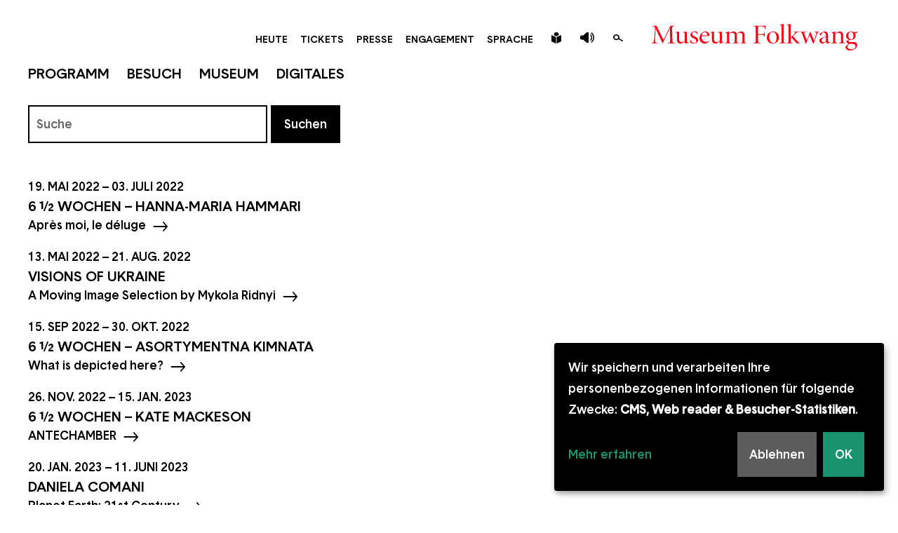

--- FILE ---
content_type: text/html; charset=UTF-8
request_url: https://www.museum-folkwang.de/de/suche
body_size: 11775
content:
<!DOCTYPE html>
<html lang="de" dir="ltr" prefix="og: https://ogp.me/ns#" class="preload">
  <head>
    <meta charset="utf-8">
<script async data-type="text/javascript" type="text/plain" data-name="ga" data-src="https://www.googletagmanager.com/gtag/js?id=UA-1139651-13"></script>
<script data-type="text/javascript" type="text/plain" data-name="ga">window.dataLayer = window.dataLayer || [];function gtag(){dataLayer.push(arguments)};gtag("js", new Date());gtag("set", "developer_id.dMDhkMT", true);gtag("config", "UA-1139651-13", {"groups":"default","anonymize_ip":true,"page_placeholder":"PLACEHOLDER_page_path","allow_ad_personalization_signals":false});</script>
<script data-type="text/javascript" type="text/plain" data-name="matomo">var _paq = _paq || [];(function(){var u=(("https:" == document.location.protocol) ? "https://piwik.werk21system.de/piwik/" : "https://piwik.werk21system.de/piwik/");_paq.push(["setSiteId", "188"]);_paq.push(["setTrackerUrl", u+"matomo.php"]);_paq.push(["setDoNotTrack", 1]);if (!window.matomo_search_results_active) {_paq.push(["trackPageView"]);}_paq.push(["setIgnoreClasses", ["no-tracking","colorbox"]]);_paq.push(["enableLinkTracking"]);var d=document,g=d.createElement("script"),s=d.getElementsByTagName("script")[0];g.type="text/javascript";g.defer=true;g.async=true;g.src=u+"matomo.js";s.parentNode.insertBefore(g,s);})();</script>
<meta name="description" content="Herausragende Sammlungen der Malerei &amp; Skulptur des 19. Jhd., der klassischen Moderne, Kunst nach 1945 und Fotografie. Au&szlig;erdem Grafik, Plakat, Arch&auml;ologie, Weltkunst.">
<meta name="abstract" content="Herausragende Sammlungen der Malerei &amp; Skulptur des 19. Jhd., der klassischen Moderne, Kunst nach 1945 und Fotografie. Au&szlig;erdem Grafik, Plakat, Arch&auml;ologie, Weltkunst.">
<link rel="canonical" href="https://www.museum-folkwang.de/en/search">
<meta property="og:title" content="Ergebnis">
<meta property="og:image" content="https://www.museum-folkwang.de/sites/default/files/images/ogfolkwang.png">
<meta property="og:image:url" content="https://www.museum-folkwang.de/sites/default/files/images/ogfolkwang.png">
<meta property="og:image:secure_url" content="https://www.museum-folkwang.de/sites/default/files/images/ogfolkwang.png">
<meta name="twitter:card" content="summary_large_image">
<meta name="twitter:title" content="Ergebnis">
<meta name="twitter:image" content="https://www.museum-folkwang.de/sites/default/files/images/ogfolkwang.png">
<meta name="Generator" content="Drupal 10 (https://www.drupal.org)">
<meta name="MobileOptimized" content="width">
<meta name="HandheldFriendly" content="true">
<meta name="viewport" content="width=device-width, initial-scale=1.0">
<link rel="icon" href="/core/misc/favicon.ico" type="image/vnd.microsoft.icon">

    <title>Ergebnis | Museum Folkwang</title>
    <link rel="apple-touch-icon" sizes="180x180" href="/apple-touch-icon.png">
    <link rel="icon" type="image/png" sizes="32x32" href="/favicon-32x32.png">
    <link rel="icon" type="image/png" sizes="16x16" href="/favicon-16x16.png">
    <link rel="manifest" href="/site.webmanifest">
    <link rel="shortcut icon" href="/favicon.ico">
    <meta name="msapplication-config" content="/browserconfig.xml">
    <link rel="stylesheet" media="all" href="/sites/default/files/css/css_4wD05zzP91Ty2E8F3LdIl3yeKWebbSvXS-iFGoIQl3U.css?delta=0&amp;language=de&amp;theme=museum_folkwang&amp;include=eJw9xkkOgCAMAMAPIX2SKVAJoUtCQePvjR68TKYzDoP-Gvz2SQIJnYIspyX7Ydwv1AqVLSFvPm9uWkPuVNq0sWPONkozhX_xGKaTtISz0eXwGcXKYnoAjXorwA">
<link rel="stylesheet" media="all" href="/sites/default/files/css/css_YUppW_-JfNWqHA1SRdUZywEzK34HO49QKHU4fx9LnF8.css?delta=1&amp;language=de&amp;theme=museum_folkwang&amp;include=eJw9xkkOgCAMAMAPIX2SKVAJoUtCQePvjR68TKYzDoP-Gvz2SQIJnYIspyX7Ydwv1AqVLSFvPm9uWkPuVNq0sWPONkozhX_xGKaTtISz0eXwGcXKYnoAjXorwA">

    <script src="/libraries/klaro/dist/klaro-no-translations-no-css.js?t8vaou" defer id="klaro-js"></script>

  </head>
    <body class="not-logged-in path-search">
        <a href="#main-content" class="visuallyhidden-focusable">Direkt zum Inhalt</a>
    
      <div class="dialog-off-canvas-main-canvas" data-off-canvas-main-canvas>
    <div class="site js-site">

  <header class="site-header" role="banner">
    <div class="site-header__region-header">
        <div class="site-header__layout">
       <div class="site-header__branding">
    <a class="site-header__logo" href="/de" title="Startseite" rel="home">
      <img class="site-header__logo-img" src="/themes/custom/theme_museum_folkwang/build/images/logo.svg" alt="Museum Folkwang">
    </a>
      </div>
<div id="block-metanavigation" class="block block-system block-system-menu-blockmeta dropdown-menu">
      
        
          

                      <ul data-region="header" class="menu menu--level-0">
              
                              
                    <li class="menu__item">
                          <a href="/de/calendar/today" class="menu__link" data-drupal-link-system-path="calendar/today">Heute</a>
                                  </li>
        
                              
                    <li class="menu__item">
                          <a href="https://museum-folkwang.ticketfritz.de/Home/Index" class="menu__link">Tickets</a>
                                  </li>
        
                              
                    <li class="menu__item has-children">
                          <span class="menu__link">Presse</span>
                                                            <ul class="menu menu--level-1">
                
                              
                    <li class="menu__item">
                          <a href="/de/kontakt" class="menu__link" data-drupal-link-system-path="node/964">Kontakt</a>
                                  </li>
        
                              
                    <li class="menu__item">
                          <a href="/de/presse" class="menu__link" data-drupal-link-system-path="node/115">Pressemitteilungen</a>
                                  </li>
        
                              
                    <li class="menu__item">
                          <a href="/de/presseverteiler" class="menu__link" data-drupal-link-system-path="node/1847">Presseverteiler</a>
                                  </li>
        
                              
                    <li class="menu__item">
                          <a href="/de/user/register" class="menu__link" data-drupal-link-system-path="user/register">Registrierung</a>
                                  </li>
        
                              
                    <li class="menu__item">
                          <a href="/de/user/login" class="menu__link" data-drupal-link-system-path="user/login">Login Pressebilder</a>
                                  </li>
              </ul>
    
                      </li>
        
                              
                    <li class="menu__item has-children">
                          <span class="menu__link">Engagement</span>
                                                            <ul class="menu menu--level-1">
                
                              
                    <li class="menu__item">
                          <a href="/de/folkwang-museumsverein-ev" class="menu__link" data-drupal-link-system-path="node/112">Folkwang-Museumsverein</a>
                                  </li>
        
                              
                    <li class="menu__item">
                          <a href="/de/kunstring-folkwang" class="menu__link" data-drupal-link-system-path="node/113">Kunstring Folkwang</a>
                                  </li>
        
                              
                    <li class="menu__item">
                          <a href="https://kunstring-folkwang.de/junger-kunstring" class="menu__link">Junger Kunstring Folkwang</a>
                                  </li>
        
                              
                    <li class="menu__item">
                          <a href="/de/foerderverein-fotografische-sammlung" class="menu__link" data-drupal-link-system-path="node/109">F&ouml;rderverein Fotografische Sammlung</a>
                                  </li>
        
                              
                    <li class="menu__item">
                          <a href="/de/stiftung-fuer-das-museum-folkwang" class="menu__link" data-drupal-link-system-path="node/116">Stiftung f&uuml;r das Museum Folkwang</a>
                                  </li>
        
                              
                    <li class="menu__item">
                          <a href="/de/museumsnahe-stiftungen" class="menu__link" data-drupal-link-system-path="node/1559">Museumsnahe Stiftungen</a>
                                  </li>
        
                              
                    <li class="menu__item has-margin">
                          <a href="/de/foerderer" class="menu__link" data-drupal-link-system-path="node/117">F&ouml;rderer</a>
                                  </li>
        
                              
                    <li class="menu__item">
                          <a href="/de/sponsoren" class="menu__link" data-drupal-link-system-path="node/118">Sponsoren</a>
                                  </li>
        
                              
                    <li class="menu__item">
                          <a href="/de/partner" class="menu__link" data-drupal-link-system-path="node/119">Partner</a>
                                  </li>
              </ul>
    
                      </li>
        
                              
                    <li class="menu__item has-children">
                          <span class="menu__link">Sprache</span>
                                                            <ul class="menu menu--level-1">
                
                              
                    <li class="menu__item">
                                                                    <a href="/de/suche" class="language-switcher-link"><abbr title="Deutsch">de</abbr></a>
                                  </li>
        
                              
                    <li class="menu__item">
                                                                    <a href="/en/search" class="language-switcher-link"><abbr title="English">en</abbr></a>
                                  </li>
        
                              
                    <li class="menu__item">
                                                                    <a href="/fr/rechercher" class="language-switcher-link"><abbr title="Fran&ccedil;ais">fr</abbr></a>
                                  </li>
        
                              
                    <li class="menu__item">
                                                                    <a href="/nl/zoeken" class="language-switcher-link"><abbr title="Dutch">nl</abbr></a>
                                  </li>
              </ul>
    
                      </li>
        
                              
                    <li class="menu__item is-easy-read-item">
                          <a href="/de/leichte-sprache/leichte-sprache" title="Leichte Sprache" class="menu__link" data-drupal-link-system-path="node/1368">Leichte Sprache</a>
                                  </li>
        
                              
                    <li class="menu__item in-active-trail is-search-item">
                          <a href="/de/suche" title="Search the site" class="menu__link is-active" data-drupal-link-system-path="search" aria-current="page">Suche</a>
                                  </li>
              </ul>
    

      </div>
<div class="w21-common-search-block-form block block-w21-common block-site-search" data-drupal-selector="w21-common-search-block-form" id="block-sitesearch">
      
        
          <form action="/de/suche" method="post" id="w21-common-search-block-form" accept-charset="UTF-8">
  
<div class="form-item form-item-keys form-item-type-search form-item-type-text form-item--no-label js-form-item js-form-type-search js-form-item-keys">
      <label for="search" class="visually-hidden js-form-required form-required">Suche</label>
        <input class="form-search required" data-drupal-selector="search" type="search" id="search" name="keys" value="" size="15" maxlength="128" placeholder="Suche" required="required" aria-required="true">

        </div>
<input data-drupal-selector="form-oxpblzdli1jo7tlz479d4bt4skex9b1vvcdib9ejlpc" type="hidden" name="form_build_id" value="form-OxpBlzdli1jo7tlz479d4bT4sKex9B1vvcDiB9eJLPc">
<input data-drupal-selector="edit-w21-common-search-block-form" type="hidden" name="form_id" value="w21_common_search_block_form">

<div data-drupal-selector="edit-actions" class="form-actions js-form-wrapper form-wrapper" id="edit-actions"><input data-drupal-selector="edit-submit" type="submit" id="edit-submit" name="op" value="Suche" class="button js-form-submit form-submit">
</div>

</form>

      </div>
<div id="block-open-readspeaker-block" class="block readspeaker__block">
  <button id="readspeaker-toggle" class="readspeaker__toggle">
    <svg version="1.0" xmlns="http://www.w3.org/2000/svg" viewbox="0 0 26.383 20"><path d="M10.517 1.552a178.948 178.948 0 01-4.127 4.09c-.227.214-.606.366-.922.391-.946.063-1.893.013-2.827.088C.975 6.247.23 6.916.066 8.57a15.05 15.05 0 00-.063 1.515c-.013.505.013 1.01.063 1.515.151 1.653.909 2.322 2.575 2.449.947.076 1.893.013 2.827.088.315.025.694.164.921.391a157.556 157.556 0 014.127 4.089c1.515 1.565 3.408 1.464 5.339 1.287V.075c-1.943-.201-3.823-.088-5.338 1.477zM21.334.202l-.972 1.868s4.014 2.777 4.014 8.078c0 5.301-4.014 7.813-4.014 7.813l.909 1.767s5.112-2.6 5.112-9.63c0-7.019-5.049-9.896-5.049-9.896zm-1.755 3.635L18.62 5.73s1.919 1.767 1.906 4.443c0 2.663-1.906 4.127-1.906 4.127l.947 1.906s2.966-1.919 2.966-6.046c0-4.127-2.954-6.323-2.954-6.323z"></path></svg>
  </button>
  <div class="readspeaker__player" aria-hidden="true">
          
            
              
<div class="open-readspeaker-ui">
  <div id="readspeaker_button" class="rs_skip rsbtn rs_preserve">
    <a class="rsbtn_play open-readspeaker-button" title="Text mit dem ReadSpeaker webReader vorlesen lassen" accesskey="L" href="//app-eu.readspeaker.com/cgi-bin/rsent?customerid=9747&amp;lang=de_de&amp;readid=main-content&amp;url=https%3A%2F%2Fwww.museum-folkwang.de%2Fde%2Fsuche">
      <span class="rsbtn_left rsimg rspart"><span class="rsbtn_text"><span>Vorlesen</span></span></span>
      <span class="rsbtn_right rsimg rsplay rspart"></span>
    </a>
  </div>
</div>

        <div class="readspeaker__load" aria-hidden="true"><a href="#">Readspeaker laden</a></div>
            </div>
</div>

  </div>

      <div class="menu-toggle"></div>
    </div>

    <nav class="site-navigation" role="navigation">
      <div class="site-navigation__wrap l-container">
        <div class="site-navigation__menu">
            <div id="block-museum-folkwang-main-menu" class="main-menu-container block block-system block-system-menu-blockmain">

      
        
          <div class="main-menu dropdown-menu">
         
                        <ul class="menu menu--level-0">
                                  <li class="menu__item has-children">
            <span class="menu__link">Programm</span>
                                                <ul class="menu menu--level-1">
                                    <li class="menu__item">
            <a href="/de/ausstellungen" class="menu__link" data-drupal-link-system-path="node/54">Ausstellungen</a>
                      </li>
                            <li class="menu__item">
            <a href="/de/news" class="menu__link" data-drupal-link-system-path="node/111">NEWS</a>
                      </li>
                            <li class="menu__item">
            <a href="/de/veranstaltungen" class="menu__link" data-drupal-link-system-path="node/48">Veranstaltungen</a>
                      </li>
                            <li class="menu__item">
            <a href="/de/kalender" class="menu__link" data-drupal-link-system-path="node/162">Kalender</a>
                      </li>
              </ul>
    
                      </li>
                            <li class="menu__item has-children">
            <span class="menu__link">Besuch</span>
                                                <ul class="menu menu--level-1">
                                    <li class="menu__item">
            <a href="/de/oeffnungszeiten" class="menu__link" data-drupal-link-system-path="node/55">&Ouml;ffnungszeiten</a>
                      </li>
                            <li class="menu__item">
            <a href="/de/tickets" class="menu__link" data-drupal-link-system-path="node/62">Tickets</a>
                      </li>
                            <li class="menu__item">
            <a href="/de/fuehrungen" class="menu__link" data-drupal-link-system-path="node/95">F&uuml;hrungen</a>
                      </li>
                            <li class="menu__item">
            <a href="/de/barrierefreiheit" class="menu__link" data-drupal-link-system-path="node/1352">Barrierefreiheit</a>
                      </li>
                            <li class="menu__item">
            <a href="/de/shops" class="menu__link" data-drupal-link-system-path="node/63">Shops</a>
                      </li>
                            <li class="menu__item">
            <a href="https://edda-essen.de/" class="menu__link">Restaurant</a>
                      </li>
                            <li class="menu__item">
            <a href="/de/bibliothek-archiv" class="menu__link" data-drupal-link-system-path="node/91">Bibliothek &amp; Archiv</a>
                      </li>
                            <li class="menu__item">
            <a href="/de/kunstberatung" class="menu__link" data-drupal-link-system-path="node/1351">Kunstberatung</a>
                      </li>
              </ul>
    
                      </li>
                            <li class="menu__item has-children">
            <span class="menu__link">MUSEUM</span>
                                                <ul class="menu menu--level-1">
                                    <li class="menu__item">
            <a href="/de/ueber-uns" class="menu__link" data-drupal-link-system-path="node/49">&Uuml;ber uns</a>
                      </li>
                            <li class="menu__item">
            <a href="/de/sammlung" class="menu__link" data-drupal-link-system-path="node/52">Sammlung</a>
                      </li>
                            <li class="menu__item">
            <a href="/de/bildung-vermittlung" class="menu__link" data-drupal-link-system-path="node/127">Bildung &amp; Vermittlung</a>
                      </li>
                            <li class="menu__item">
            <a href="/de/forschung" class="menu__link" data-drupal-link-system-path="node/67">Forschung</a>
                      </li>
                            <li class="menu__item">
            <a href="/de/das-gruene-museum" class="menu__link" data-drupal-link-system-path="node/1566">Nachhaltigkeit</a>
                      </li>
                            <li class="menu__item">
            <a href="/de/neue-folkwang-residence" class="menu__link" data-drupal-link-system-path="node/781">Residence</a>
                      </li>
              </ul>
    
                      </li>
                            <li class="menu__item has-children">
            <span class="menu__link">Digitales</span>
                                                <ul class="menu menu--level-1">
                                    <li class="menu__item">
            <a href="/de/app" class="menu__link" data-drupal-link-system-path="node/68">APP</a>
                      </li>
                            <li class="menu__item">
            <a href="/de/digitale-fuehrungen" class="menu__link" data-drupal-link-system-path="node/1003">DIGITALE F&Uuml;HRUNGEN</a>
                      </li>
                            <li class="menu__item">
            <a href="/de/sammlung-online" class="menu__link" data-drupal-link-system-path="node/107">Sammlung Online</a>
                      </li>
                            <li class="menu__item">
            <a href="/de/newsletter" class="menu__link" data-drupal-link-system-path="node/1257">Newsletter &amp; Info</a>
                      </li>
                            <li class="menu__item">
            <a href="/de/radio-folkwang" class="menu__link" data-drupal-link-system-path="node/773">Radio Folkwang</a>
                      </li>
                            <li class="menu__item">
            <a href="https://www.youtube.com/user/MuseumFolkwang" class="menu__link">YouTube</a>
                      </li>
                            <li class="menu__item">
            <a href="/de/social-media" class="menu__link" data-drupal-link-system-path="node/99">Social Media</a>
                      </li>
                            <li class="menu__item">
            <a href="https://artsandculture.google.com/partner/museum-folkwang" class="menu__link">Google Arts &amp; Culture</a>
                      </li>
              </ul>
    
                      </li>
              </ul>
    

  
      </div>
      </div>
<div id="block-meta" class="block block-system block-system-menu-blockmeta dropdown-menu">
      
        
          

                      <ul data-region="nav" class="menu menu--level-0">
              
                              
                    <li class="menu__item">
                          <a href="/de/calendar/today" class="menu__link" data-drupal-link-system-path="calendar/today">Heute</a>
                                  </li>
        
                              
                    <li class="menu__item">
                          <a href="https://museum-folkwang.ticketfritz.de/Home/Index" class="menu__link">Tickets</a>
                                  </li>
        
                              
                    <li class="menu__item has-children">
                          <span class="menu__link">Presse</span>
                                                            <ul class="menu menu--level-1">
                
                              
                    <li class="menu__item">
                          <a href="/de/kontakt" class="menu__link" data-drupal-link-system-path="node/964">Kontakt</a>
                                  </li>
        
                              
                    <li class="menu__item">
                          <a href="/de/presse" class="menu__link" data-drupal-link-system-path="node/115">Pressemitteilungen</a>
                                  </li>
        
                              
                    <li class="menu__item">
                          <a href="/de/presseverteiler" class="menu__link" data-drupal-link-system-path="node/1847">Presseverteiler</a>
                                  </li>
        
                              
                    <li class="menu__item">
                          <a href="/de/user/register" class="menu__link" data-drupal-link-system-path="user/register">Registrierung</a>
                                  </li>
        
                              
                    <li class="menu__item">
                          <a href="/de/user/login" class="menu__link" data-drupal-link-system-path="user/login">Login Pressebilder</a>
                                  </li>
              </ul>
    
                      </li>
        
                              
                    <li class="menu__item has-children">
                          <span class="menu__link">Engagement</span>
                                                            <ul class="menu menu--level-1">
                
                              
                    <li class="menu__item">
                          <a href="/de/folkwang-museumsverein-ev" class="menu__link" data-drupal-link-system-path="node/112">Folkwang-Museumsverein</a>
                                  </li>
        
                              
                    <li class="menu__item">
                          <a href="/de/kunstring-folkwang" class="menu__link" data-drupal-link-system-path="node/113">Kunstring Folkwang</a>
                                  </li>
        
                              
                    <li class="menu__item">
                          <a href="https://kunstring-folkwang.de/junger-kunstring" class="menu__link">Junger Kunstring Folkwang</a>
                                  </li>
        
                              
                    <li class="menu__item">
                          <a href="/de/foerderverein-fotografische-sammlung" class="menu__link" data-drupal-link-system-path="node/109">F&ouml;rderverein Fotografische Sammlung</a>
                                  </li>
        
                              
                    <li class="menu__item">
                          <a href="/de/stiftung-fuer-das-museum-folkwang" class="menu__link" data-drupal-link-system-path="node/116">Stiftung f&uuml;r das Museum Folkwang</a>
                                  </li>
        
                              
                    <li class="menu__item">
                          <a href="/de/museumsnahe-stiftungen" class="menu__link" data-drupal-link-system-path="node/1559">Museumsnahe Stiftungen</a>
                                  </li>
        
                              
                    <li class="menu__item has-margin">
                          <a href="/de/foerderer" class="menu__link" data-drupal-link-system-path="node/117">F&ouml;rderer</a>
                                  </li>
        
                              
                    <li class="menu__item">
                          <a href="/de/sponsoren" class="menu__link" data-drupal-link-system-path="node/118">Sponsoren</a>
                                  </li>
        
                              
                    <li class="menu__item">
                          <a href="/de/partner" class="menu__link" data-drupal-link-system-path="node/119">Partner</a>
                                  </li>
              </ul>
    
                      </li>
        
                              
                    <li class="menu__item has-children">
                          <span class="menu__link">Sprache</span>
                                                            <ul class="menu menu--level-1">
                
                              
                    <li class="menu__item">
                                                                    <a href="/de/suche" class="language-switcher-link"><abbr title="Deutsch">de</abbr></a>
                                  </li>
        
                              
                    <li class="menu__item">
                                                                    <a href="/en/search" class="language-switcher-link"><abbr title="English">en</abbr></a>
                                  </li>
        
                              
                    <li class="menu__item">
                                                                    <a href="/fr/rechercher" class="language-switcher-link"><abbr title="Fran&ccedil;ais">fr</abbr></a>
                                  </li>
        
                              
                    <li class="menu__item">
                                                                    <a href="/nl/zoeken" class="language-switcher-link"><abbr title="Dutch">nl</abbr></a>
                                  </li>
              </ul>
    
                      </li>
        
                              
                    <li class="menu__item is-easy-read-item">
                          <a href="/de/leichte-sprache/leichte-sprache" title="Leichte Sprache" class="menu__link" data-drupal-link-system-path="node/1368">Leichte Sprache</a>
                                  </li>
        
                              
                    <li class="menu__item in-active-trail is-search-item">
                          <a href="/de/suche" title="Search the site" class="menu__link is-active" data-drupal-link-system-path="search" aria-current="page">Suche</a>
                                  </li>
              </ul>
    

      </div>


        </div>
      </div>
    </nav>
  </header>

  <div class="backdrop"></div>

  
  
  
  
  

  <main id="main-content" class="site__main site-main js-site-main" role="main">
    <div class="l-container">

      
      <article>
          <div>
    <div data-drupal-messages-fallback class="hidden"></div>
<div id="block-museum-folkwang-content" class="block block-system block-system-main-block">
      
        
          
<div class="views-element-container"><div class="view--search view view--list js-view-dom-id-9252a19724f4db132667bf970e7b7e097fb03b8a3cffee81c317c90de063fa3f">
  
  
  

  
      <div class="view__filter">
      <form class="views-exposed-form" data-drupal-selector="views-exposed-form-list-search" action="/de/suche" method="get" id="views-exposed-form-list-search" accept-charset="UTF-8">
  
<div class="form-item form-item-keys form-item-type-textfield form-item-type-text form-item--no-label js-form-item js-form-type-textfield js-form-item-keys">
        <input placeholder="Suche" data-drupal-selector="edit-keys" type="text" id="edit-keys" name="keys" value="" size="30" maxlength="128" class="form-text">

        </div>

<div data-drupal-selector="edit-actions" class="form-actions js-form-wrapper form-wrapper" id="edit-actions"><input data-drupal-selector="edit-submit-list" type="submit" id="edit-submit-list" value="Suchen" class="button js-form-submit form-submit">
</div>


</form>

    </div>
    

      <div class="view__rows">
      <div class="item-list view__list">
    <ul class="view__list-items">

          <li class="view__list-item">

<article class="node node--type-event node--view-mode-search-index">

  

  

  <div class="field field--label-hidden field--type-business_hours_date_recur field-event-date-range">
          <div class="field__fields">
              <div class="field__content"><div class="first-occurrence">19. Mai 2022</div>
<div class="separator">&ndash;</div>
<div class="last-occurrence">03. Juli 2022</div>
</div>
              </div>
      </div>


  
  <h2 class="node__title">
    <a href="/de/ausstellung/6-12-wochen-hanna-maria-hammari" rel="bookmark"><span>6 &frac12; Wochen &ndash; Hanna-Maria Hammari</span>
</a>
  </h2>
  

  <div class="node__content">

    
    

  

  <div class="field field--label-hidden field--type-string_long field-subtitle">
              <div class="field__content">Apr&egrave;s moi, le d&eacute;luge</div>
          </div>


    <a class="cta-link" href="/de/ausstellung/6-12-wochen-hanna-maria-hammari">
      <span class="text">Read more</span>
        <svg role="presentation" class="icon-svg"><svg xmlns="http://www.w3.org/2000/svg" viewbox="0 0 80.157 52.97"><path d="M56.114 0l-5.898 3.562 18.038 19.289L0 22.874l.002 7.123 68.247-.022-18.027 19.406 5.905 3.589 24.03-26.509v-.002L56.114 0z"></path></svg></svg>
     </a>
  </div>

</article>
</li>
          <li class="view__list-item">

<article class="node node--type-event node--view-mode-search-index">

  

  

  <div class="field field--label-hidden field--type-business_hours_date_recur field-event-date-range">
          <div class="field__fields">
              <div class="field__content"><div class="first-occurrence">13. Mai 2022</div>
<div class="separator">&ndash;</div>
<div class="last-occurrence">21. Aug. 2022</div>
</div>
              </div>
      </div>


  
  <h2 class="node__title">
    <a href="/de/ausstellung/visions-ukraine" rel="bookmark"><span>Visions of Ukraine</span>
</a>
  </h2>
  

  <div class="node__content">

    
    

  

  <div class="field field--label-hidden field--type-string_long field-subtitle">
              <div class="field__content">A Moving Image Selection by Mykola Ridnyi</div>
          </div>


    <a class="cta-link" href="/de/ausstellung/visions-ukraine">
      <span class="text">Read more</span>
        <svg role="presentation" class="icon-svg"><svg xmlns="http://www.w3.org/2000/svg" viewbox="0 0 80.157 52.97"><path d="M56.114 0l-5.898 3.562 18.038 19.289L0 22.874l.002 7.123 68.247-.022-18.027 19.406 5.905 3.589 24.03-26.509v-.002L56.114 0z"></path></svg></svg>
     </a>
  </div>

</article>
</li>
          <li class="view__list-item">

<article class="node node--type-event node--promoted node--view-mode-search-index">

  

  

  <div class="field field--label-hidden field--type-business_hours_date_recur field-event-date-range">
          <div class="field__fields">
              <div class="field__content"><div class="first-occurrence">15. Sep 2022</div>
<div class="separator">&ndash;</div>
<div class="last-occurrence">30. Okt. 2022</div>
</div>
              </div>
      </div>


  
  <h2 class="node__title">
    <a href="/de/ausstellung/6-12-wochen-asortymentna-kimnata" rel="bookmark"><span>6 &frac12; Wochen &ndash; Asortymentna Kimnata</span>
</a>
  </h2>
  

  <div class="node__content">

    
    

  

  <div class="field field--label-hidden field--type-string_long field-subtitle">
              <div class="field__content">What is depicted here?</div>
          </div>


    <a class="cta-link" href="/de/ausstellung/6-12-wochen-asortymentna-kimnata">
      <span class="text">Read more</span>
        <svg role="presentation" class="icon-svg"><svg xmlns="http://www.w3.org/2000/svg" viewbox="0 0 80.157 52.97"><path d="M56.114 0l-5.898 3.562 18.038 19.289L0 22.874l.002 7.123 68.247-.022-18.027 19.406 5.905 3.589 24.03-26.509v-.002L56.114 0z"></path></svg></svg>
     </a>
  </div>

</article>
</li>
          <li class="view__list-item">

<article class="node node--type-event node--view-mode-search-index">

  

  

  <div class="field field--label-hidden field--type-business_hours_date_recur field-event-date-range">
          <div class="field__fields">
              <div class="field__content"><div class="first-occurrence">26. Nov. 2022</div>
<div class="separator">&ndash;</div>
<div class="last-occurrence">15. Jan. 2023</div>
</div>
              </div>
      </div>


  
  <h2 class="node__title">
    <a href="/de/ausstellung/6-12-wochen-kate-mackeson" rel="bookmark"><span>6 &frac12; Wochen &ndash; Kate Mackeson</span>
</a>
  </h2>
  

  <div class="node__content">

    
    

  

  <div class="field field--label-hidden field--type-string_long field-subtitle">
              <div class="field__content">ANTECHAMBER</div>
          </div>


    <a class="cta-link" href="/de/ausstellung/6-12-wochen-kate-mackeson">
      <span class="text">Read more</span>
        <svg role="presentation" class="icon-svg"><svg xmlns="http://www.w3.org/2000/svg" viewbox="0 0 80.157 52.97"><path d="M56.114 0l-5.898 3.562 18.038 19.289L0 22.874l.002 7.123 68.247-.022-18.027 19.406 5.905 3.589 24.03-26.509v-.002L56.114 0z"></path></svg></svg>
     </a>
  </div>

</article>
</li>
          <li class="view__list-item">

<article class="node node--type-event node--view-mode-search-index">

  

  

  <div class="field field--label-hidden field--type-business_hours_date_recur field-event-date-range">
          <div class="field__fields">
              <div class="field__content"><div class="first-occurrence">20. Jan. 2023</div>
<div class="separator">&ndash;</div>
<div class="last-occurrence">11. Juni 2023</div>
</div>
              </div>
      </div>


  
  <h2 class="node__title">
    <a href="/de/ausstellung/daniela-comani" rel="bookmark"><span>Daniela Comani</span>
</a>
  </h2>
  

  <div class="node__content">

    
    

  

  <div class="field field--label-hidden field--type-string_long field-subtitle">
              <div class="field__content">Planet Earth: 21st Century</div>
          </div>


    <a class="cta-link" href="/de/ausstellung/daniela-comani">
      <span class="text">Read more</span>
        <svg role="presentation" class="icon-svg"><svg xmlns="http://www.w3.org/2000/svg" viewbox="0 0 80.157 52.97"><path d="M56.114 0l-5.898 3.562 18.038 19.289L0 22.874l.002 7.123 68.247-.022-18.027 19.406 5.905 3.589 24.03-26.509v-.002L56.114 0z"></path></svg></svg>
     </a>
  </div>

</article>
</li>
          <li class="view__list-item">

<article class="node node--type-event node--view-mode-search-index">

  

  

  <div class="field field--label-hidden field--type-business_hours_date_recur field-event-date-range">
          <div class="field__fields">
              <div class="field__content"><div class="first-occurrence">20. Jan. 2023</div>
<div class="separator">&ndash;</div>
<div class="last-occurrence">11. Juni 2023</div>
</div>
              </div>
      </div>


  
  <h2 class="node__title">
    <a href="/de/ausstellung/stopover-2023" rel="bookmark"><span>Stopover 2023</span>
</a>
  </h2>
  

  <div class="node__content">

    
    

  

  <div class="field field--label-hidden field--type-string_long field-subtitle">
              <div class="field__content">M.A. Photography Studies</div>
          </div>


    <a class="cta-link" href="/de/ausstellung/stopover-2023">
      <span class="text">Read more</span>
        <svg role="presentation" class="icon-svg"><svg xmlns="http://www.w3.org/2000/svg" viewbox="0 0 80.157 52.97"><path d="M56.114 0l-5.898 3.562 18.038 19.289L0 22.874l.002 7.123 68.247-.022-18.027 19.406 5.905 3.589 24.03-26.509v-.002L56.114 0z"></path></svg></svg>
     </a>
  </div>

</article>
</li>
          <li class="view__list-item">

<article class="node node--type-event node--view-mode-search-index">

  

  

  <div class="field field--label-hidden field--type-business_hours_date_recur field-event-date-range">
          <div class="field__fields">
              <div class="field__content"><div class="first-occurrence">21. Apr 2023</div>
<div class="separator">&ndash;</div>
<div class="last-occurrence">20. Aug. 2023</div>
</div>
              </div>
      </div>


  
  <h2 class="node__title">
    <a href="/de/ausstellung/rafael-rozendaal" rel="bookmark"><span>Rafa&euml;l Rozendaal</span>
</a>
  </h2>
  

  <div class="node__content">

    
    

  

  <div class="field field--label-hidden field--type-string_long field-subtitle">
              <div class="field__content">Color, Code, Communication</div>
          </div>


    <a class="cta-link" href="/de/ausstellung/rafael-rozendaal">
      <span class="text">Read more</span>
        <svg role="presentation" class="icon-svg"><svg xmlns="http://www.w3.org/2000/svg" viewbox="0 0 80.157 52.97"><path d="M56.114 0l-5.898 3.562 18.038 19.289L0 22.874l.002 7.123 68.247-.022-18.027 19.406 5.905 3.589 24.03-26.509v-.002L56.114 0z"></path></svg></svg>
     </a>
  </div>

</article>
</li>
          <li class="view__list-item">

<article class="node node--type-event-archive node--view-mode-search-index">

  

  

  <div class="field field--label-hidden field--type-business_hours_date_recur field-event-date-range">
          <div class="field__fields">
              <div class="field__content"><div class="first-occurrence">09. Jan. 1987</div>
<div class="separator">&ndash;</div>
<div class="last-occurrence">01. M&auml;rz 1987</div>
</div>
              </div>
      </div>


  
  <h2 class="node__title">
    <span>Walter Renz</span>

  </h2>
  

  
  <div class="node__content">

    
    

  

  <div class="field field--label-hidden field--type-string_long field-subtitle">
              <div class="field__content">Fotografien 1927-1957</div>
          </div>


  </div>

</article>
</li>
          <li class="view__list-item">

<article class="node node--type-event node--view-mode-search-index">

  

  

  <div class="field field--label-hidden field--type-business_hours_date_recur field-event-date-range">
          <div class="field__fields">
              <div class="field__content"><div class="first-occurrence">01. Sep 2023</div>
<div class="separator">&ndash;</div>
<div class="last-occurrence">07. Jan. 2024</div>
</div>
              </div>
      </div>


  
  <h2 class="node__title">
    <a href="/de/ausstellung/chagall-matisse-miro" rel="bookmark"><span>Chagall, Matisse, Mir&oacute;</span>
</a>
  </h2>
  

  <div class="node__content">

    
    

  

  <div class="field field--label-hidden field--type-string_long field-subtitle">
              <div class="field__content">Made in Paris</div>
          </div>


    <a class="cta-link" href="/de/ausstellung/chagall-matisse-miro">
      <span class="text">Read more</span>
        <svg role="presentation" class="icon-svg"><svg xmlns="http://www.w3.org/2000/svg" viewbox="0 0 80.157 52.97"><path d="M56.114 0l-5.898 3.562 18.038 19.289L0 22.874l.002 7.123 68.247-.022-18.027 19.406 5.905 3.589 24.03-26.509v-.002L56.114 0z"></path></svg></svg>
     </a>
  </div>

</article>
</li>
    
  </ul>

</div>

    </div>
  
  
      <div class="view__pager">
        <nav class="pager" role="navigation" aria-labelledby="pagination-heading">
    <h4 id="pagination-heading" class="visually-hidden">Seitennummerierung</h4>
    <ul class="pager__items js-pager__items">
                                                        <li class="pager__item is-active">
                                          <a href="?page=0" title="Aktuelle Seite" aria-current="page">
            <span class="visually-hidden">
              Aktuelle Seite
            </span>1</a>
        </li>
              <li class="pager__item">
                                          <a href="?page=1" title="Gehe zu Seite 2">
            <span class="visually-hidden">
              Seite
            </span>2</a>
        </li>
              <li class="pager__item">
                                          <a href="?page=2" title="Gehe zu Seite 3">
            <span class="visually-hidden">
              Seite
            </span>3</a>
        </li>
              <li class="pager__item">
                                          <a href="?page=3" title="Gehe zu Seite 4">
            <span class="visually-hidden">
              Seite
            </span>4</a>
        </li>
              <li class="pager__item">
                                          <a href="?page=4" title="Gehe zu Seite 5">
            <span class="visually-hidden">
              Seite
            </span>5</a>
        </li>
              <li class="pager__item">
                                          <a href="?page=5" title="Gehe zu Seite 6">
            <span class="visually-hidden">
              Seite
            </span>6</a>
        </li>
              <li class="pager__item">
                                          <a href="?page=6" title="Gehe zu Seite 7">
            <span class="visually-hidden">
              Seite
            </span>7</a>
        </li>
              <li class="pager__item">
                                          <a href="?page=7" title="Gehe zu Seite 8">
            <span class="visually-hidden">
              Seite
            </span>8</a>
        </li>
              <li class="pager__item">
                                          <a href="?page=8" title="Gehe zu Seite 9">
            <span class="visually-hidden">
              Seite
            </span>9</a>
        </li>
                          <li class="pager__item pager__item--ellipsis" role="presentation">&hellip;</li>
                          <li class="pager__item pager__item--next">
          <a href="?page=1" title="Zur n&auml;chsten Seite" rel="next">
            <span class="visually-hidden">N&auml;chste Seite</span>
            <span aria-hidden="true">&rsaquo;&rsaquo;</span>
          </a>
        </li>
                          <li class="pager__item pager__item--last">
          <a href="?page=145" title="Zur letzten Seite">
            <span class="visually-hidden">Letzte Seite</span>
            <span aria-hidden="true">Letzte Seite &raquo;</span>
          </a>
        </li>
          </ul>
  </nav>

    </div>
  
  
  

  
  
</div>
</div>

      </div>

  </div>

      </article>

    </div>
  </main>

  <footer class="site__footer site-footer js-site-footer" role="contentinfo">
    <div class="l-container">
        <div class="site-footer__layout">
    
    <div class="column">
      Museumsplatz 1<br>
      45128 Essen<br>
      T +49 201 8845 000<br>
      <a href="mailto:info@museum-folkwang.essen.de">info@museum-folkwang.essen.de</a>
    </div>

    <nav role="navigation" aria-labelledby="block-museum-folkwang-footer-menu" id="block-museum-folkwang-footer">
            
  <h2 class="visually-hidden" id="block-museum-folkwang-footer-menu">Footer menu</h2>
  

         
                        <ul class="menu menu--level-0">
                                  <li class="menu__item">
            <a href="/de/team" class="menu__link" data-drupal-link-system-path="node/50">Kontakt</a>
                      </li>
                            <li class="menu__item">
            <a href="/de/hausordnung" class="menu__link" data-drupal-link-system-path="node/60">Hausordnung</a>
                      </li>
                            <li class="menu__item">
            <a href="/de/datenschutz" class="menu__link" data-drupal-link-system-path="node/124">Datenschutz</a>
                      </li>
                            <li class="menu__item">
            <a href="/de/impressum" class="menu__link" data-drupal-link-system-path="node/126">Impressum</a>
                      </li>
                <li class="menu__item"><a href="https://www.museum-folkwang.de/de/suche" rel="open-consent-manager">Cookie-Einstellungen verwalten</a></li>
      </ul>
    

  
  </nav>
<div id="block-social-media" class="block block-w21-social-media block-social-media-profiles">
    <div class="links">
    <div class="links__social-media">
      
            
              <h2 class="visually-hidden">Follow us on:</h2><ul class="social-media"><li class="facebook"><a href="https://www.facebook.com/MuseumFolkwangEssen" title="Facebook" target="_blank" rel="nofollow">Facebook</a></li><li class="youtube"><a href="https://www.youtube.com/user/MuseumFolkwang" title="YouTube" target="_blank" rel="nofollow">YouTube</a></li><li class="instagram"><a href="https://www.instagram.com/museum_folkwang" title="Instagram" target="_blank" rel="nofollow">Instagram</a></li></ul>
          </div>
    <a class="app-icon" href="/de/app">
        <svg role="presentation" class="icon-svg"><svg xmlns="http://www.w3.org/2000/svg" viewbox="0 0 100 100"><path d="M76 0H24S0 0 0 24v52s0 24 24 24h52s24 0 24-24V24s0-24-24-24zM61.13 40.78v16.3h7.46c.33 0 .56.26.56.55v2.39c0 .29-.23.55-.56.55h-10.7a.55.55 0 01-.56-.55V40.78c0-.3.23-.56.56-.56h2.69c.28 0 .55.26.55.56zm-21.51-6.76c.18-.25.33-.54.5-.79.17-.25.44-.32.65-.15.11.09 1.59 1.32 3.07 1.32 1.32 0 2.16-.8 2.16-1.78 0-1.15-.99-1.88-2.9-2.66-1.96-.83-3.49-1.84-3.49-4.07 0-1.5 1.15-3.56 4.21-3.56 1.91 0 3.35 1 3.55 1.13.15.1.31.37.11.65-.15.23-.33.5-.47.73-.16.25-.41.36-.68.2-.13-.08-1.48-.97-2.59-.97-1.61 0-2.16 1.02-2.16 1.73 0 1.1.84 1.77 2.43 2.42 2.23.9 4.13 1.96 4.13 4.3 0 2-1.79 3.62-4.28 3.62-2.34 0-3.82-1.23-4.13-1.51-.16-.15-.3-.29-.11-.61zm8.59 16.35c0 5.81-4.69 10.43-10.55 10.43-5.87 0-10.53-4.61-10.53-10.43 0-5.81 4.66-10.49 10.53-10.49 5.86 0 10.55 4.68 10.55 10.49zm-22.8-27.48c0-.19.17-.36.36-.36h1.29c.2 0 .36.18.36.36v7.93c0 1.91 1.23 3.42 3.18 3.42 1.98 0 3.23-1.48 3.23-3.38v-7.97c0-.19.15-.36.36-.36h1.29c.19 0 .36.18.36.36v8.06c0 2.91-2.21 5.2-5.25 5.2-3.01 0-5.2-2.28-5.2-5.2v-8.06zm-16.22-.27c.04-.15.2-.29.34-.29h.32c.11 0 .29.1.33.21l4.05 9.8h.07l4.03-9.8c.04-.11.2-.21.33-.21h.31c.16 0 .31.14.35.29l2.38 12.89c.06.27-.07.45-.34.45H20.1c-.18 0-.32-.14-.37-.27l-1.43-8.58h-.06l-3.49 8.83c-.04.11-.15.2-.32.2h-.35c-.15 0-.29-.09-.32-.2l-3.51-8.83h-.07l-1.39 8.58c-.02.13-.2.27-.35.27H7.16c-.27 0-.41-.18-.37-.45l2.4-12.89zM6.68 40.71c0-.29.23-.55.56-.55h11.99c.32 0 .56.26.56.55v2.39c0 .29-.24.55-.56.55h-8.72v5.47h7.27c.3 0 .56.26.56.56v2.38c0 .3-.26.56-.56.56h-7.27v7.35c0 .29-.27.55-.56.55H7.24a.55.55 0 01-.56-.55V40.71zM30.97 64.7l-5.45 19.18c-.06.23-.29.4-.52.4h-.45c-.26 0-.44-.14-.49-.31L18.9 71.04h-.15l-5.1 12.93c-.09.17-.2.31-.49.31h-.46c-.22 0-.45-.17-.51-.4L6.74 64.7c-.11-.4.11-.69.52-.69h2.65c.23 0 .46.2.52.4l3 11.39h.11l4.59-11.76c.06-.17.19-.32.48-.32h.52c.29 0 .44.15.49.32l4.61 11.76h.11l2.93-11.39c.07-.19.29-.4.52-.4h2.66c.4 0 .63.29.52.69zM50.45 84h-2.51c-.43 0-.63-.18-.84-.58l-1.41-3.08h-8.61l-1.42 3.08c-.1.29-.36.58-.83.58h-2.51c-.43 0-.66-.37-.48-.74l8.96-19.22c.08-.17.23-.32.49-.32h.29c.29 0 .4.15.48.32l8.88 19.22c.18.37-.05.74-.49.74zm1.37-48.41v-12.7c0-.19.16-.36.38-.36h7.98c.22 0 .38.18.38.36v1.08c0 .19-.16.36-.38.36h-6.3v3.92h5.33c.2 0 .38.18.38.36v1.08c0 .21-.19.36-.38.36h-5.33v4.12h6.3c.22 0 .38.18.38.37v1.05c0 .19-.16.37-.38.37H52.2c-.22 0-.38-.18-.38-.37zm19.61 48.18c0 .29-.26.51-.55.51h-.68l-11.98-13.1h-.03v12.27c0 .29-.23.55-.55.55h-2.61c-.28 0-.54-.26-.54-.55v-19.2c0-.29.26-.52.54-.52h.72l11.91 12.63h.03v-11.8c0-.29.23-.55.55-.55h2.64c.29 0 .55.26.55.55v19.21zm3.15-52.82c0 2.91-2.21 5.2-5.24 5.2-3.02 0-5.2-2.28-5.2-5.2v-8.06c0-.19.18-.36.36-.36h1.29c.2 0 .36.18.36.36v7.93c0 1.91 1.23 3.42 3.18 3.42 1.98 0 3.22-1.48 3.22-3.38v-7.97c0-.19.16-.36.36-.36h1.29c.19 0 .36.18.36.36v8.06zm3.57 4.56l2.42-12.89c.04-.15.19-.29.35-.29h.31c.12 0 .3.1.33.21l4.09 9.8h.07l4.07-9.8c.05-.11.2-.21.33-.21h.32c.16 0 .32.14.35.29l2.4 12.89c.06.27-.07.45-.35.45h-1.27c-.18 0-.33-.14-.37-.27l-1.45-8.58h-.05l-3.52 8.83c-.04.11-.16.2-.33.2h-.35c-.16 0-.29-.09-.33-.2l-3.54-8.83h-.07l-1.41 8.58c-.02.13-.19.27-.35.27h-1.26c-.29 0-.43-.18-.39-.45zm-.6 5.41c0-.38.3-.7.71-.7h2.58c.38 0 .71.32.71.7v7.85l7.39-8.26c.11-.14.29-.29.56-.29h2.93c.56 0 .84.61.46 1.05l-7.65 8.54 8.21 9.74c.3.37.07 1.01-.53 1.01h-3.19c-.3 0-.46-.11-.53-.2l-7.65-9.35v8.86c0 .38-.33.7-.71.7h-2.58c-.41 0-.71-.32-.71-.7V40.92zm16.38 41.02c0 .23-.11.37-.23.45 0 0-2.97 1.86-7.16 1.86-5.76 0-10.37-4.51-10.37-10.22 0-5.7 4.61-10.3 10.37-10.3 2.6 0 5.08 1 7.05 2.66.23.23.26.58.03.81l-1.79 1.85c-.23.23-.49.23-.75 0a6.55 6.55 0 00-4.36-1.65c-3.61 0-6.47 3.05-6.47 6.62 0 3.55 2.86 6.54 6.51 6.54 1.62 0 2.86-.49 3.44-.71V77.4h-2.31c-.32 0-.55-.22-.55-.51v-2.26c0-.32.23-.54.55-.54h5.54c.29 0 .52.25.52.54v7.31zM37.67 57.02c3.69 0 6.74-3 6.74-6.66 0-3.67-3.05-6.71-6.74-6.71-3.7 0-6.71 3.04-6.71 6.71-.01 3.66 3.01 6.66 6.71 6.66zm3.65 13.87l-2.83 6.28h5.79l-2.88-6.28h-.08z"></path></svg></svg>
    </a>
  </div>
  
  <div class="copyright">
    Alle Rechte vorbehalten &copy; Museum Folkwang 2026
  </div>
</div>

  </div>

    </div>
  </footer>

</div>

  </div>

    
    <script type="application/json" data-drupal-selector="drupal-settings-json">{"path":{"baseUrl":"\/","pathPrefix":"de\/","currentPath":"search","currentPathIsAdmin":false,"isFront":false,"currentLanguage":"de"},"pluralDelimiter":"\u0003","suppressDeprecationErrors":true,"google_analytics":{"account":"UA-1139651-13","trackOutbound":true,"trackMailto":true,"trackTel":true,"trackDownload":true,"trackDownloadExtensions":"7z|aac|arc|arj|asf|asx|avi|bin|csv|doc(x|m)?|dot(x|m)?|exe|flv|gif|gz|gzip|hqx|jar|jpe?g|js|mp(2|3|4|e?g)|mov(ie)?|msi|msp|pdf|phps|png|ppt(x|m)?|pot(x|m)?|pps(x|m)?|ppam|sld(x|m)?|thmx|qtm?|ra(m|r)?|sea|sit|tar|tgz|torrent|txt|wav|wma|wmv|wpd|xls(x|m|b)?|xlt(x|m)|xlam|xml|z|zip"},"klaro":{"config":{"elementId":"klaro","storageMethod":"cookie","cookieName":"klaro","cookieExpiresAfterDays":1,"cookieDomain":"","groupByPurpose":false,"acceptAll":true,"hideDeclineAll":false,"hideLearnMore":false,"learnMoreAsButton":false,"additionalClass":" hide-consent-dialog-title klaro-theme-museum_folkwang","htmlTexts":false,"autoFocus":true,"privacyPolicy":"\/de\/datenschutz","lang":"de","services":[{"name":"klaro","default":true,"title":"Klaro!","description":"Speichert den Status der Zustimmung der\/des Benutzer*in.","purposes":["cms"],"callbackCode":"","cookies":[["klaro","",""],["klaro","",".museum-folkwang.de"]],"required":true,"optOut":false,"onlyOnce":false,"contextualConsentOnly":false,"contextualConsentText":"","wrapperIdentifier":[],"translations":{"de":{"title":"Klaro!"}}},{"name":"readspeaker","default":true,"title":"Readspeaker","description":"Vorlesefunktion (via Webreader)","purposes":["web_reader"],"callbackCode":"","cookies":[["_rspkrLoadCore","",""],["_rspkrLoadCore","",".museum-folkwang.de"]],"required":false,"optOut":true,"onlyOnce":false,"contextualConsentOnly":false,"contextualConsentText":"","wrapperIdentifier":[],"translations":{"de":{"title":"Readspeaker"}}},{"name":"ga","default":false,"title":"Google Analytics","description":"Dieser Dienst trackt Ihre Seitenbesuche.","purposes":["analytics"],"callbackCode":"","cookies":[["^_ga","",""],["^_gid","",""],["^_gat_*","",""],["^_ga","",".museum-folkwang.de"],["^_gid","",".museum-folkwang.de"],["^_gat_*","",".museum-folkwang.de"]],"required":false,"optOut":false,"onlyOnce":false,"contextualConsentOnly":false,"contextualConsentText":"","wrapperIdentifier":[],"translations":{"de":{"title":"Google Analytics"}}},{"name":"matomo","default":false,"title":"Matomo","description":"Dieser Dienst trackt Ihre Seitenbesuche.","purposes":["analytics"],"callbackCode":"","cookies":[["^_pk_.*$","",""],["piwik_ignore","",""],["^_pk_.*$","",".museum-folkwang.de"],["piwik_ignore","",".museum-folkwang.de"]],"required":false,"optOut":false,"onlyOnce":false,"contextualConsentOnly":false,"contextualConsentText":"","wrapperIdentifier":[],"translations":{"de":{"title":"Matomo"}}}],"translations":{"de":{"consentModal":{"title":"Informationen, die wir speichern","description":"Hier k\u00f6nnen Sie einsehen und anpassen, welche Information wir \u00fcber Sie speichern.\r\n","privacyPolicy":{"name":"Datenschutzerkl\u00e4rung","text":"Weitere Details finden Sie in unserer {privacyPolicy}.\r\n"}},"consentNotice":{"title":"Informationen, die wir speichern","changeDescription":"Es gab \u00c4nderungen seit Ihrem letzten Besuch, bitte aktualisieren Sie Ihre Auswahl.","description":"Wir speichern und verarbeiten Ihre personenbezogenen Informationen f\u00fcr folgende Zwecke: {purposes}.\r\n","learnMore":"Mehr erfahren","privacyPolicy":{"name":"Datenschutzerkl\u00e4rung"}},"ok":"OK","save":"Speichern","decline":"Ablehnen","close":"Schlie\u00dfen","acceptAll":"Allen zustimmen","acceptSelected":"Auswahl speichern","service":{"disableAll":{"title":"Alle Anwendungen aktivieren\/deaktivieren","description":"Nutzen Sie diesen Schalter um alle Apps zu aktivieren\/deaktivieren."},"optOut":{"title":"(Opt-Out)","description":"Diese Anwendung wird standardm\u00e4\u00dfig geladen (Sie k\u00f6nnen diese aber deaktivieren)"},"required":{"title":"(immer notwendig)","description":"Diese Anwendung wird immer ben\u00f6tigt"},"purposes":"Zwecke","purpose":"Zweck"},"contextualConsent":{"acceptAlways":"Immer","acceptOnce":"Ja","description":"Wollen Sie diesen externen Inhalt von {title} laden?"},"poweredBy":"Realisiert mit Klaro!","purposeItem":{"service":"Dienst","services":"Dienste"},"privacyPolicy":{"name":"Datenschutzerkl\u00e4rung","text":"Weitere Details finden Sie in unserer {privacyPolicy}.\r\n"},"purposes":{"web_reader":{"title":"Web reader","description":""},"advertising":{"title":"Anzeigen von Werbung","description":""},"analytics":{"title":"Besucher-Statistiken","description":""},"cms":{"title":"CMS","description":""},"livechat":{"title":"Live Chat","description":""},"security":{"title":"Sicherheit","description":""},"styling":{"title":"Styling","description":""}}}},"showNoticeTitle":true,"styling":{"theme":[""]}},"dialog_mode":"notice","show_toggle_button":true,"toggle_button_icon":null,"show_close_button":false,"exclude_urls":[],"disable_urls":[]},"matomo":{"disableCookies":false,"trackMailto":true},"ckeditorAccordion":{"accordionStyle":{"collapseAll":1,"keepRowsOpen":0,"animateAccordionOpenAndClose":1,"openTabsWithHash":0,"allowHtmlInTitles":0}},"env":{"media_queries":{"xs":"all and (max-width: 479px)","s":"all and (min-width: 480px) and (max-width: 767px)","m":"all and (min-width: 768px) and (max-width: 979px)","l":"all and (min-width: 980px) and (max-width: 1199px)","xl":"all and (min-width: 1200px)"},"breakpoints":{"min":{"s":"480","m":"768","l":"980","xl":"1200"},"max":{"xs":"479","s":"767","m":"979","l":"1199"}}},"ajaxTrustedUrl":{"\/de\/suche":true,"form_action_p_pvdeGsVG5zNF_XLGPTvYSKCf43t8qZYSwcfZl2uzM":true},"user":{"uid":0,"permissionsHash":"32ec85bf5ff1a96600844b0a7977f6db2723a8e894c9060601c46c1a20668094"}}</script>
<script src="/sites/default/files/js/js_dWZ56weXJR2b6nRG2uB6AdIVlsJE0o8r94cerprnT80.js?scope=footer&amp;delta=0&amp;language=de&amp;theme=museum_folkwang&amp;include=eJxliUEKwzAMBD_kVE8yiq0YY1kbLIWS3xda6KG97AyzDWgqmY31jl6c2k9IQ3mB3psmBybogzQvl2vmAzqebI2aYmfdPG7t1lIZUntgZS4Fq3YYfe1xLFiI1YRTLC_h6qfwkEUnPPJElf9rZ-_lBbcpRoQ"></script>
<script src="/modules/contrib/klaro/js/klaro_placeholder.js" data-type="text/javascript" type="text/plain" data-name="ga" data-src="/modules/contrib/google_analytics/js/google_analytics.js?v=10.3.14"></script>
<script src="/sites/default/files/js/js_aWJ7BNJrqfopSI5IZRLmV688F29eAHXgnTrpm8VRzI4.js?scope=footer&amp;delta=2&amp;language=de&amp;theme=museum_folkwang&amp;include=eJxliUEKwzAMBD_kVE8yiq0YY1kbLIWS3xda6KG97AyzDWgqmY31jl6c2k9IQ3mB3psmBybogzQvl2vmAzqebI2aYmfdPG7t1lIZUntgZS4Fq3YYfe1xLFiI1YRTLC_h6qfwkEUnPPJElf9rZ-_lBbcpRoQ"></script>
<script src="/modules/contrib/klaro/js/klaro_placeholder.js" data-type="text/javascript" type="text/plain" data-name="matomo" data-src="/modules/contrib/matomo/js/matomo.js?v=10.3.14"></script>
<script src="/sites/default/files/js/js_m5_GEFMMuWiioUVacxYgtAuCKTRCfIvyDHDEBWXEvls.js?scope=footer&amp;delta=4&amp;language=de&amp;theme=museum_folkwang&amp;include=eJxliUEKwzAMBD_kVE8yiq0YY1kbLIWS3xda6KG97AyzDWgqmY31jl6c2k9IQ3mB3psmBybogzQvl2vmAzqebI2aYmfdPG7t1lIZUntgZS4Fq3YYfe1xLFiI1YRTLC_h6qfwkEUnPPJElf9rZ-_lBbcpRoQ"></script>
<script src="/modules/contrib/ckeditor_accordion/js/accordion.frontend.min.js?t8vaou"></script>
<script src="/sites/default/files/js/js_BM8jhMNez8SIfsMekPL4-W0kN93BDAdOFDZhJcbd7oA.js?scope=footer&amp;delta=6&amp;language=de&amp;theme=museum_folkwang&amp;include=eJxliUEKwzAMBD_kVE8yiq0YY1kbLIWS3xda6KG97AyzDWgqmY31jl6c2k9IQ3mB3psmBybogzQvl2vmAzqebI2aYmfdPG7t1lIZUntgZS4Fq3YYfe1xLFiI1YRTLC_h6qfwkEUnPPJElf9rZ-_lBbcpRoQ"></script>
<script src="/modules/contrib/klaro/js/klaro_placeholder.js" data-type="text/javascript" type="text/plain" data-name="readspeaker" data-src="//cdn-eu.readspeaker.com/script/9747/webReader/webReader.js?pids=wr"></script>

  </body>
</html>


--- FILE ---
content_type: image/svg+xml
request_url: https://www.museum-folkwang.de/themes/custom/theme_museum_folkwang/build/images/icon-search-active.svg
body_size: 275
content:
<svg xmlns="http://www.w3.org/2000/svg" viewBox="0 0 25.725 20"><path fill="#fd0014" d="M24.984 17.062l-9.065-5.749a8.191 8.191 0 00.601-3.053C16.519 3.706 12.815 0 8.26 0S0 3.706 0 8.26s3.706 8.259 8.26 8.259a8.222 8.222 0 005.928-2.531l9.091 5.765a1.59 1.59 0 002.198-.493 1.593 1.593 0 00-.493-2.198zM8.26 13.335c-2.799 0-5.076-2.276-5.076-5.075S5.462 3.184 8.26 3.184s5.076 2.277 5.076 5.076-2.277 5.075-5.076 5.075z"/></svg>

--- FILE ---
content_type: image/svg+xml
request_url: https://www.museum-folkwang.de/themes/custom/theme_museum_folkwang/build/images/icon-x-active.svg
body_size: 166
content:
<svg xmlns="http://www.w3.org/2000/svg" viewBox="0 0 17.016 17.016"><path fill="#fd0014" d="M17.016 1.768L15.248 0l-6.74 6.74L1.768 0 0 1.768l6.74 6.74L0 15.249l1.768 1.767 6.74-6.74 6.74 6.74 1.768-1.768-6.74-6.74 6.74-6.74z"/></svg>

--- FILE ---
content_type: image/svg+xml
request_url: https://www.museum-folkwang.de/themes/custom/theme_museum_folkwang/build/images/icon-menu.svg
body_size: 141
content:
<svg xmlns="http://www.w3.org/2000/svg" viewBox="0 0 50 30.3"><path d="M0 0v4h50V0H0zm0 17.1h50v-4H0v4zm0 13.2h50v-4H0v4z" fill="#1d1d1b"/></svg>

--- FILE ---
content_type: image/svg+xml
request_url: https://www.museum-folkwang.de/themes/custom/theme_museum_folkwang/build/images/icon-x.svg
body_size: 165
content:
<svg xmlns="http://www.w3.org/2000/svg" viewBox="0 0 17.016 17.016"><path fill="#000304" d="M17.016 1.768L15.248 0l-6.74 6.74L1.768 0 0 1.768l6.74 6.74L0 15.249l1.768 1.767 6.74-6.74 6.74 6.74 1.768-1.768-6.74-6.74 6.74-6.74z"/></svg>

--- FILE ---
content_type: image/svg+xml
request_url: https://www.museum-folkwang.de/themes/custom/theme_museum_folkwang/build/images/icon-menu-active.svg
body_size: 162
content:
<svg xmlns="http://www.w3.org/2000/svg" viewBox="0 0 31.013 28.829"><path fill="none" stroke="#fd0014" stroke-width="3" d="M1.015 1.105l28.983 26.619m-28.983 0L29.998 1.105"/></svg>